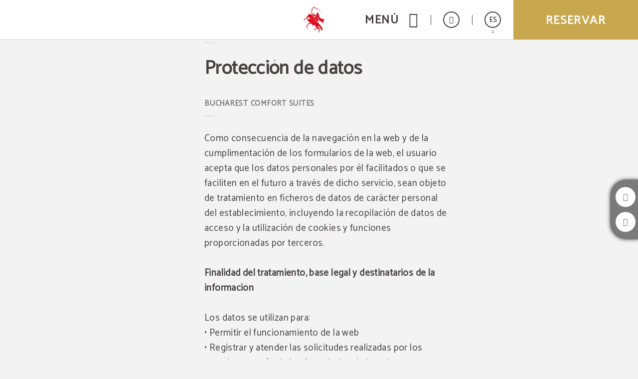

--- FILE ---
content_type: image/svg+xml
request_url: https://www.bucharestcomfortsuites.com/templates/cadenas/smartnew/images/fotos_hotels/HTL00536/logo-red-white.svg
body_size: 87048
content:
<svg xmlns="http://www.w3.org/2000/svg" xmlns:xlink="http://www.w3.org/1999/xlink" width="800" zoomAndPan="magnify" viewBox="0 0 600 599.999999" height="800" preserveAspectRatio="xMidYMid meet" version="1.0"><defs><filter x="0%" y="0%" width="100%" height="100%" id="e2cff0e951"><feColorMatrix values="0 0 0 0 1 0 0 0 0 1 0 0 0 0 1 0 0 0 1 0" color-interpolation-filters="sRGB"/></filter><filter x="0%" y="0%" width="100%" height="100%" id="2bad6b74fa"><feColorMatrix values="0 0 0 0 1 0 0 0 0 1 0 0 0 0 1 0.2126 0.7152 0.0722 0 0" color-interpolation-filters="sRGB"/></filter><clipPath id="8dc7d06fb3"><path d="M 77.226562 34.019531 L 522.726562 34.019531 L 522.726562 565.769531 L 77.226562 565.769531 Z M 77.226562 34.019531 " clip-rule="nonzero"/></clipPath><image x="0" y="0" width="500" xlink:href="[data-uri]" id="95a0465220" height="417" preserveAspectRatio="xMidYMid meet"/><mask id="f30fcf934e"><g filter="url(#e2cff0e951)"><g filter="url(#2bad6b74fa)" transform="matrix(1.9605, 0, 0, 1.960431, -164.124953, 34.020115)"><image x="0" y="0" width="500" xlink:href="[data-uri]" height="417" preserveAspectRatio="xMidYMid meet"/></g></g></mask><image x="0" y="0" width="500" xlink:href="[data-uri]" id="66bb940d7c" height="417" preserveAspectRatio="xMidYMid meet"/></defs><g clip-path="url(#8dc7d06fb3)"><g mask="url(#f30fcf934e)"><g transform="matrix(1.9605, 0, 0, 1.960431, -164.124953, 34.020115)"><image x="0" y="0" width="500" xlink:href="[data-uri]" height="417" preserveAspectRatio="xMidYMid meet"/></g></g></g></svg>

--- FILE ---
content_type: image/svg+xml
request_url: https://www.bucharestcomfortsuites.com/templates/cadenas/smartnew/images/fotos_hotels/HTL00536/logo-entero.svg
body_size: 87012
content:
<svg xmlns="http://www.w3.org/2000/svg" xmlns:xlink="http://www.w3.org/1999/xlink" width="800" zoomAndPan="magnify" viewBox="0 0 600 599.999999" height="800" preserveAspectRatio="xMidYMid meet" version="1.0"><defs><filter x="0%" y="0%" width="100%" height="100%" id="23b845cebd"><feColorMatrix values="0 0 0 0 1 0 0 0 0 1 0 0 0 0 1 0 0 0 1 0" color-interpolation-filters="sRGB"/></filter><filter x="0%" y="0%" width="100%" height="100%" id="560749fe04"><feColorMatrix values="0 0 0 0 1 0 0 0 0 1 0 0 0 0 1 0.2126 0.7152 0.0722 0 0" color-interpolation-filters="sRGB"/></filter><clipPath id="3a5fde7bbc"><path d="M 0 40 L 600 40 L 600 539.851562 L 0 539.851562 Z M 0 40 " clip-rule="nonzero"/></clipPath><image x="0" y="0" width="500" xlink:href="[data-uri]" id="7314500722" height="417" preserveAspectRatio="xMidYMid meet"/><mask id="702d9473a9"><g filter="url(#23b845cebd)"><g filter="url(#560749fe04)" transform="matrix(1.2, 0, 0, 1.19964, 0.0000003, 39.600018)"><image x="0" y="0" width="500" xlink:href="[data-uri]" height="417" preserveAspectRatio="xMidYMid meet"/></g></g></mask><image x="0" y="0" width="500" xlink:href="[data-uri]" id="7b6f252abc" height="417" preserveAspectRatio="xMidYMid meet"/></defs><g clip-path="url(#3a5fde7bbc)"><g mask="url(#702d9473a9)"><g transform="matrix(1.2, 0, 0, 1.19964, 0.0000003, 39.600018)"><image x="0" y="0" width="500" xlink:href="[data-uri]" height="417" preserveAspectRatio="xMidYMid meet"/></g></g></g></svg>